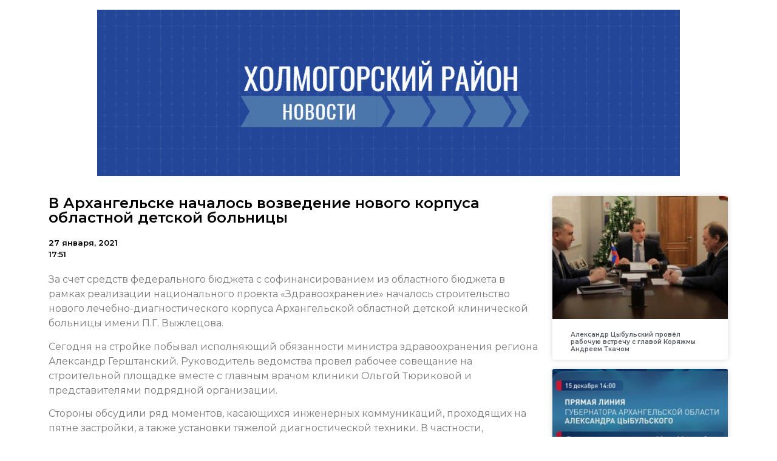

--- FILE ---
content_type: text/html; charset=UTF-8
request_url: https://kholmogory.online/2021/01/27/%D0%B2-%D0%B0%D1%80%D1%85%D0%B0%D0%BD%D0%B3%D0%B5%D0%BB%D1%8C%D1%81%D0%BA%D0%B5-%D0%BD%D0%B0%D1%87%D0%B0%D0%BB%D0%BE%D1%81%D1%8C-%D0%B2%D0%BE%D0%B7%D0%B2%D0%B5%D0%B4%D0%B5%D0%BD%D0%B8%D0%B5-%D0%BD/
body_size: 10629
content:
<!doctype html>
<html lang="ru-RU">
<head>
	<meta charset="UTF-8">
		<meta name="viewport" content="width=device-width, initial-scale=1">
	<link rel="profile" href="https://gmpg.org/xfn/11">
	<title>В Архангельске началось возведение нового корпуса областной детской больницы &#8212; Холмогорский район. Новости</title>
<meta name='robots' content='max-image-preview:large' />
<link rel="alternate" type="application/rss+xml" title="Холмогорский район. Новости &raquo; Лента" href="https://kholmogory.online/feed/" />
<link rel="alternate" type="application/rss+xml" title="Холмогорский район. Новости &raquo; Лента комментариев" href="https://kholmogory.online/comments/feed/" />
<link rel="alternate" type="application/rss+xml" title="Холмогорский район. Новости &raquo; Лента комментариев к &laquo;В Архангельске началось возведение нового корпуса областной детской больницы&raquo;" href="https://kholmogory.online/2021/01/27/%d0%b2-%d0%b0%d1%80%d1%85%d0%b0%d0%bd%d0%b3%d0%b5%d0%bb%d1%8c%d1%81%d0%ba%d0%b5-%d0%bd%d0%b0%d1%87%d0%b0%d0%bb%d0%be%d1%81%d1%8c-%d0%b2%d0%be%d0%b7%d0%b2%d0%b5%d0%b4%d0%b5%d0%bd%d0%b8%d0%b5-%d0%bd/feed/" />
<script type="text/javascript">
/* <![CDATA[ */
window._wpemojiSettings = {"baseUrl":"https:\/\/s.w.org\/images\/core\/emoji\/15.0.3\/72x72\/","ext":".png","svgUrl":"https:\/\/s.w.org\/images\/core\/emoji\/15.0.3\/svg\/","svgExt":".svg","source":{"concatemoji":"https:\/\/kholmogory.online\/wp-includes\/js\/wp-emoji-release.min.js?ver=6.6.4"}};
/*! This file is auto-generated */
!function(i,n){var o,s,e;function c(e){try{var t={supportTests:e,timestamp:(new Date).valueOf()};sessionStorage.setItem(o,JSON.stringify(t))}catch(e){}}function p(e,t,n){e.clearRect(0,0,e.canvas.width,e.canvas.height),e.fillText(t,0,0);var t=new Uint32Array(e.getImageData(0,0,e.canvas.width,e.canvas.height).data),r=(e.clearRect(0,0,e.canvas.width,e.canvas.height),e.fillText(n,0,0),new Uint32Array(e.getImageData(0,0,e.canvas.width,e.canvas.height).data));return t.every(function(e,t){return e===r[t]})}function u(e,t,n){switch(t){case"flag":return n(e,"\ud83c\udff3\ufe0f\u200d\u26a7\ufe0f","\ud83c\udff3\ufe0f\u200b\u26a7\ufe0f")?!1:!n(e,"\ud83c\uddfa\ud83c\uddf3","\ud83c\uddfa\u200b\ud83c\uddf3")&&!n(e,"\ud83c\udff4\udb40\udc67\udb40\udc62\udb40\udc65\udb40\udc6e\udb40\udc67\udb40\udc7f","\ud83c\udff4\u200b\udb40\udc67\u200b\udb40\udc62\u200b\udb40\udc65\u200b\udb40\udc6e\u200b\udb40\udc67\u200b\udb40\udc7f");case"emoji":return!n(e,"\ud83d\udc26\u200d\u2b1b","\ud83d\udc26\u200b\u2b1b")}return!1}function f(e,t,n){var r="undefined"!=typeof WorkerGlobalScope&&self instanceof WorkerGlobalScope?new OffscreenCanvas(300,150):i.createElement("canvas"),a=r.getContext("2d",{willReadFrequently:!0}),o=(a.textBaseline="top",a.font="600 32px Arial",{});return e.forEach(function(e){o[e]=t(a,e,n)}),o}function t(e){var t=i.createElement("script");t.src=e,t.defer=!0,i.head.appendChild(t)}"undefined"!=typeof Promise&&(o="wpEmojiSettingsSupports",s=["flag","emoji"],n.supports={everything:!0,everythingExceptFlag:!0},e=new Promise(function(e){i.addEventListener("DOMContentLoaded",e,{once:!0})}),new Promise(function(t){var n=function(){try{var e=JSON.parse(sessionStorage.getItem(o));if("object"==typeof e&&"number"==typeof e.timestamp&&(new Date).valueOf()<e.timestamp+604800&&"object"==typeof e.supportTests)return e.supportTests}catch(e){}return null}();if(!n){if("undefined"!=typeof Worker&&"undefined"!=typeof OffscreenCanvas&&"undefined"!=typeof URL&&URL.createObjectURL&&"undefined"!=typeof Blob)try{var e="postMessage("+f.toString()+"("+[JSON.stringify(s),u.toString(),p.toString()].join(",")+"));",r=new Blob([e],{type:"text/javascript"}),a=new Worker(URL.createObjectURL(r),{name:"wpTestEmojiSupports"});return void(a.onmessage=function(e){c(n=e.data),a.terminate(),t(n)})}catch(e){}c(n=f(s,u,p))}t(n)}).then(function(e){for(var t in e)n.supports[t]=e[t],n.supports.everything=n.supports.everything&&n.supports[t],"flag"!==t&&(n.supports.everythingExceptFlag=n.supports.everythingExceptFlag&&n.supports[t]);n.supports.everythingExceptFlag=n.supports.everythingExceptFlag&&!n.supports.flag,n.DOMReady=!1,n.readyCallback=function(){n.DOMReady=!0}}).then(function(){return e}).then(function(){var e;n.supports.everything||(n.readyCallback(),(e=n.source||{}).concatemoji?t(e.concatemoji):e.wpemoji&&e.twemoji&&(t(e.twemoji),t(e.wpemoji)))}))}((window,document),window._wpemojiSettings);
/* ]]> */
</script>
<style id='wp-emoji-styles-inline-css' type='text/css'>

	img.wp-smiley, img.emoji {
		display: inline !important;
		border: none !important;
		box-shadow: none !important;
		height: 1em !important;
		width: 1em !important;
		margin: 0 0.07em !important;
		vertical-align: -0.1em !important;
		background: none !important;
		padding: 0 !important;
	}
</style>
<link rel='stylesheet' id='wp-block-library-css' href='https://kholmogory.online/wp-includes/css/dist/block-library/style.min.css?ver=6.6.4' type='text/css' media='all' />
<style id='classic-theme-styles-inline-css' type='text/css'>
/*! This file is auto-generated */
.wp-block-button__link{color:#fff;background-color:#32373c;border-radius:9999px;box-shadow:none;text-decoration:none;padding:calc(.667em + 2px) calc(1.333em + 2px);font-size:1.125em}.wp-block-file__button{background:#32373c;color:#fff;text-decoration:none}
</style>
<style id='global-styles-inline-css' type='text/css'>
:root{--wp--preset--aspect-ratio--square: 1;--wp--preset--aspect-ratio--4-3: 4/3;--wp--preset--aspect-ratio--3-4: 3/4;--wp--preset--aspect-ratio--3-2: 3/2;--wp--preset--aspect-ratio--2-3: 2/3;--wp--preset--aspect-ratio--16-9: 16/9;--wp--preset--aspect-ratio--9-16: 9/16;--wp--preset--color--black: #000000;--wp--preset--color--cyan-bluish-gray: #abb8c3;--wp--preset--color--white: #ffffff;--wp--preset--color--pale-pink: #f78da7;--wp--preset--color--vivid-red: #cf2e2e;--wp--preset--color--luminous-vivid-orange: #ff6900;--wp--preset--color--luminous-vivid-amber: #fcb900;--wp--preset--color--light-green-cyan: #7bdcb5;--wp--preset--color--vivid-green-cyan: #00d084;--wp--preset--color--pale-cyan-blue: #8ed1fc;--wp--preset--color--vivid-cyan-blue: #0693e3;--wp--preset--color--vivid-purple: #9b51e0;--wp--preset--gradient--vivid-cyan-blue-to-vivid-purple: linear-gradient(135deg,rgba(6,147,227,1) 0%,rgb(155,81,224) 100%);--wp--preset--gradient--light-green-cyan-to-vivid-green-cyan: linear-gradient(135deg,rgb(122,220,180) 0%,rgb(0,208,130) 100%);--wp--preset--gradient--luminous-vivid-amber-to-luminous-vivid-orange: linear-gradient(135deg,rgba(252,185,0,1) 0%,rgba(255,105,0,1) 100%);--wp--preset--gradient--luminous-vivid-orange-to-vivid-red: linear-gradient(135deg,rgba(255,105,0,1) 0%,rgb(207,46,46) 100%);--wp--preset--gradient--very-light-gray-to-cyan-bluish-gray: linear-gradient(135deg,rgb(238,238,238) 0%,rgb(169,184,195) 100%);--wp--preset--gradient--cool-to-warm-spectrum: linear-gradient(135deg,rgb(74,234,220) 0%,rgb(151,120,209) 20%,rgb(207,42,186) 40%,rgb(238,44,130) 60%,rgb(251,105,98) 80%,rgb(254,248,76) 100%);--wp--preset--gradient--blush-light-purple: linear-gradient(135deg,rgb(255,206,236) 0%,rgb(152,150,240) 100%);--wp--preset--gradient--blush-bordeaux: linear-gradient(135deg,rgb(254,205,165) 0%,rgb(254,45,45) 50%,rgb(107,0,62) 100%);--wp--preset--gradient--luminous-dusk: linear-gradient(135deg,rgb(255,203,112) 0%,rgb(199,81,192) 50%,rgb(65,88,208) 100%);--wp--preset--gradient--pale-ocean: linear-gradient(135deg,rgb(255,245,203) 0%,rgb(182,227,212) 50%,rgb(51,167,181) 100%);--wp--preset--gradient--electric-grass: linear-gradient(135deg,rgb(202,248,128) 0%,rgb(113,206,126) 100%);--wp--preset--gradient--midnight: linear-gradient(135deg,rgb(2,3,129) 0%,rgb(40,116,252) 100%);--wp--preset--font-size--small: 13px;--wp--preset--font-size--medium: 20px;--wp--preset--font-size--large: 36px;--wp--preset--font-size--x-large: 42px;--wp--preset--spacing--20: 0.44rem;--wp--preset--spacing--30: 0.67rem;--wp--preset--spacing--40: 1rem;--wp--preset--spacing--50: 1.5rem;--wp--preset--spacing--60: 2.25rem;--wp--preset--spacing--70: 3.38rem;--wp--preset--spacing--80: 5.06rem;--wp--preset--shadow--natural: 6px 6px 9px rgba(0, 0, 0, 0.2);--wp--preset--shadow--deep: 12px 12px 50px rgba(0, 0, 0, 0.4);--wp--preset--shadow--sharp: 6px 6px 0px rgba(0, 0, 0, 0.2);--wp--preset--shadow--outlined: 6px 6px 0px -3px rgba(255, 255, 255, 1), 6px 6px rgba(0, 0, 0, 1);--wp--preset--shadow--crisp: 6px 6px 0px rgba(0, 0, 0, 1);}:where(.is-layout-flex){gap: 0.5em;}:where(.is-layout-grid){gap: 0.5em;}body .is-layout-flex{display: flex;}.is-layout-flex{flex-wrap: wrap;align-items: center;}.is-layout-flex > :is(*, div){margin: 0;}body .is-layout-grid{display: grid;}.is-layout-grid > :is(*, div){margin: 0;}:where(.wp-block-columns.is-layout-flex){gap: 2em;}:where(.wp-block-columns.is-layout-grid){gap: 2em;}:where(.wp-block-post-template.is-layout-flex){gap: 1.25em;}:where(.wp-block-post-template.is-layout-grid){gap: 1.25em;}.has-black-color{color: var(--wp--preset--color--black) !important;}.has-cyan-bluish-gray-color{color: var(--wp--preset--color--cyan-bluish-gray) !important;}.has-white-color{color: var(--wp--preset--color--white) !important;}.has-pale-pink-color{color: var(--wp--preset--color--pale-pink) !important;}.has-vivid-red-color{color: var(--wp--preset--color--vivid-red) !important;}.has-luminous-vivid-orange-color{color: var(--wp--preset--color--luminous-vivid-orange) !important;}.has-luminous-vivid-amber-color{color: var(--wp--preset--color--luminous-vivid-amber) !important;}.has-light-green-cyan-color{color: var(--wp--preset--color--light-green-cyan) !important;}.has-vivid-green-cyan-color{color: var(--wp--preset--color--vivid-green-cyan) !important;}.has-pale-cyan-blue-color{color: var(--wp--preset--color--pale-cyan-blue) !important;}.has-vivid-cyan-blue-color{color: var(--wp--preset--color--vivid-cyan-blue) !important;}.has-vivid-purple-color{color: var(--wp--preset--color--vivid-purple) !important;}.has-black-background-color{background-color: var(--wp--preset--color--black) !important;}.has-cyan-bluish-gray-background-color{background-color: var(--wp--preset--color--cyan-bluish-gray) !important;}.has-white-background-color{background-color: var(--wp--preset--color--white) !important;}.has-pale-pink-background-color{background-color: var(--wp--preset--color--pale-pink) !important;}.has-vivid-red-background-color{background-color: var(--wp--preset--color--vivid-red) !important;}.has-luminous-vivid-orange-background-color{background-color: var(--wp--preset--color--luminous-vivid-orange) !important;}.has-luminous-vivid-amber-background-color{background-color: var(--wp--preset--color--luminous-vivid-amber) !important;}.has-light-green-cyan-background-color{background-color: var(--wp--preset--color--light-green-cyan) !important;}.has-vivid-green-cyan-background-color{background-color: var(--wp--preset--color--vivid-green-cyan) !important;}.has-pale-cyan-blue-background-color{background-color: var(--wp--preset--color--pale-cyan-blue) !important;}.has-vivid-cyan-blue-background-color{background-color: var(--wp--preset--color--vivid-cyan-blue) !important;}.has-vivid-purple-background-color{background-color: var(--wp--preset--color--vivid-purple) !important;}.has-black-border-color{border-color: var(--wp--preset--color--black) !important;}.has-cyan-bluish-gray-border-color{border-color: var(--wp--preset--color--cyan-bluish-gray) !important;}.has-white-border-color{border-color: var(--wp--preset--color--white) !important;}.has-pale-pink-border-color{border-color: var(--wp--preset--color--pale-pink) !important;}.has-vivid-red-border-color{border-color: var(--wp--preset--color--vivid-red) !important;}.has-luminous-vivid-orange-border-color{border-color: var(--wp--preset--color--luminous-vivid-orange) !important;}.has-luminous-vivid-amber-border-color{border-color: var(--wp--preset--color--luminous-vivid-amber) !important;}.has-light-green-cyan-border-color{border-color: var(--wp--preset--color--light-green-cyan) !important;}.has-vivid-green-cyan-border-color{border-color: var(--wp--preset--color--vivid-green-cyan) !important;}.has-pale-cyan-blue-border-color{border-color: var(--wp--preset--color--pale-cyan-blue) !important;}.has-vivid-cyan-blue-border-color{border-color: var(--wp--preset--color--vivid-cyan-blue) !important;}.has-vivid-purple-border-color{border-color: var(--wp--preset--color--vivid-purple) !important;}.has-vivid-cyan-blue-to-vivid-purple-gradient-background{background: var(--wp--preset--gradient--vivid-cyan-blue-to-vivid-purple) !important;}.has-light-green-cyan-to-vivid-green-cyan-gradient-background{background: var(--wp--preset--gradient--light-green-cyan-to-vivid-green-cyan) !important;}.has-luminous-vivid-amber-to-luminous-vivid-orange-gradient-background{background: var(--wp--preset--gradient--luminous-vivid-amber-to-luminous-vivid-orange) !important;}.has-luminous-vivid-orange-to-vivid-red-gradient-background{background: var(--wp--preset--gradient--luminous-vivid-orange-to-vivid-red) !important;}.has-very-light-gray-to-cyan-bluish-gray-gradient-background{background: var(--wp--preset--gradient--very-light-gray-to-cyan-bluish-gray) !important;}.has-cool-to-warm-spectrum-gradient-background{background: var(--wp--preset--gradient--cool-to-warm-spectrum) !important;}.has-blush-light-purple-gradient-background{background: var(--wp--preset--gradient--blush-light-purple) !important;}.has-blush-bordeaux-gradient-background{background: var(--wp--preset--gradient--blush-bordeaux) !important;}.has-luminous-dusk-gradient-background{background: var(--wp--preset--gradient--luminous-dusk) !important;}.has-pale-ocean-gradient-background{background: var(--wp--preset--gradient--pale-ocean) !important;}.has-electric-grass-gradient-background{background: var(--wp--preset--gradient--electric-grass) !important;}.has-midnight-gradient-background{background: var(--wp--preset--gradient--midnight) !important;}.has-small-font-size{font-size: var(--wp--preset--font-size--small) !important;}.has-medium-font-size{font-size: var(--wp--preset--font-size--medium) !important;}.has-large-font-size{font-size: var(--wp--preset--font-size--large) !important;}.has-x-large-font-size{font-size: var(--wp--preset--font-size--x-large) !important;}
:where(.wp-block-post-template.is-layout-flex){gap: 1.25em;}:where(.wp-block-post-template.is-layout-grid){gap: 1.25em;}
:where(.wp-block-columns.is-layout-flex){gap: 2em;}:where(.wp-block-columns.is-layout-grid){gap: 2em;}
:root :where(.wp-block-pullquote){font-size: 1.5em;line-height: 1.6;}
</style>
<link rel='stylesheet' id='hello-elementor-css' href='https://kholmogory.online/wp-content/themes/hello-elementor/style.min.css?ver=2.5.0' type='text/css' media='all' />
<link rel='stylesheet' id='hello-elementor-theme-style-css' href='https://kholmogory.online/wp-content/themes/hello-elementor/theme.min.css?ver=2.5.0' type='text/css' media='all' />
<link rel='stylesheet' id='elementor-icons-css' href='https://kholmogory.online/wp-content/plugins/elementor/assets/lib/eicons/css/elementor-icons.min.css?ver=5.15.0' type='text/css' media='all' />
<link rel='stylesheet' id='elementor-frontend-legacy-css' href='https://kholmogory.online/wp-content/plugins/elementor/assets/css/frontend-legacy.min.css?ver=3.6.6' type='text/css' media='all' />
<link rel='stylesheet' id='elementor-frontend-css' href='https://kholmogory.online/wp-content/plugins/elementor/assets/css/frontend.min.css?ver=3.6.6' type='text/css' media='all' />
<link rel='stylesheet' id='elementor-post-3-css' href='https://kholmogory.online/wp-content/uploads/sites/19/elementor/css/post-3.css?ver=1655740444' type='text/css' media='all' />
<link rel='stylesheet' id='elementor-pro-css' href='https://kholmogory.online/wp-content/plugins/elementor-pro/assets/css/frontend.min.css?ver=3.0.10' type='text/css' media='all' />
<link rel='stylesheet' id='elementor-global-css' href='https://kholmogory.online/wp-content/uploads/sites/19/elementor/css/global.css?ver=1655740444' type='text/css' media='all' />
<link rel='stylesheet' id='elementor-post-70208-css' href='https://kholmogory.online/wp-content/uploads/sites/19/elementor/css/post-70208.css?ver=1655740950' type='text/css' media='all' />
<link rel='stylesheet' id='google-fonts-1-css' href='https://fonts.googleapis.com/css?family=Roboto%3A100%2C100italic%2C200%2C200italic%2C300%2C300italic%2C400%2C400italic%2C500%2C500italic%2C600%2C600italic%2C700%2C700italic%2C800%2C800italic%2C900%2C900italic%7CRoboto+Slab%3A100%2C100italic%2C200%2C200italic%2C300%2C300italic%2C400%2C400italic%2C500%2C500italic%2C600%2C600italic%2C700%2C700italic%2C800%2C800italic%2C900%2C900italic%7CMontserrat%3A100%2C100italic%2C200%2C200italic%2C300%2C300italic%2C400%2C400italic%2C500%2C500italic%2C600%2C600italic%2C700%2C700italic%2C800%2C800italic%2C900%2C900italic&#038;display=auto&#038;subset=cyrillic&#038;ver=6.6.4' type='text/css' media='all' />
<link rel="https://api.w.org/" href="https://kholmogory.online/wp-json/" /><link rel="alternate" title="JSON" type="application/json" href="https://kholmogory.online/wp-json/wp/v2/posts/1452" /><link rel="EditURI" type="application/rsd+xml" title="RSD" href="https://kholmogory.online/xmlrpc.php?rsd" />
<meta name="generator" content="WordPress 6.6.4" />
<link rel="canonical" href="https://kholmogory.online/2021/01/27/%d0%b2-%d0%b0%d1%80%d1%85%d0%b0%d0%bd%d0%b3%d0%b5%d0%bb%d1%8c%d1%81%d0%ba%d0%b5-%d0%bd%d0%b0%d1%87%d0%b0%d0%bb%d0%be%d1%81%d1%8c-%d0%b2%d0%be%d0%b7%d0%b2%d0%b5%d0%b4%d0%b5%d0%bd%d0%b8%d0%b5-%d0%bd/" />
<link rel='shortlink' href='https://kholmogory.online/?p=1452' />
<link rel="alternate" title="oEmbed (JSON)" type="application/json+oembed" href="https://kholmogory.online/wp-json/oembed/1.0/embed?url=https%3A%2F%2Fkholmogory.online%2F2021%2F01%2F27%2F%25d0%25b2-%25d0%25b0%25d1%2580%25d1%2585%25d0%25b0%25d0%25bd%25d0%25b3%25d0%25b5%25d0%25bb%25d1%258c%25d1%2581%25d0%25ba%25d0%25b5-%25d0%25bd%25d0%25b0%25d1%2587%25d0%25b0%25d0%25bb%25d0%25be%25d1%2581%25d1%258c-%25d0%25b2%25d0%25be%25d0%25b7%25d0%25b2%25d0%25b5%25d0%25b4%25d0%25b5%25d0%25bd%25d0%25b8%25d0%25b5-%25d0%25bd%2F" />
<link rel="alternate" title="oEmbed (XML)" type="text/xml+oembed" href="https://kholmogory.online/wp-json/oembed/1.0/embed?url=https%3A%2F%2Fkholmogory.online%2F2021%2F01%2F27%2F%25d0%25b2-%25d0%25b0%25d1%2580%25d1%2585%25d0%25b0%25d0%25bd%25d0%25b3%25d0%25b5%25d0%25bb%25d1%258c%25d1%2581%25d0%25ba%25d0%25b5-%25d0%25bd%25d0%25b0%25d1%2587%25d0%25b0%25d0%25bb%25d0%25be%25d1%2581%25d1%258c-%25d0%25b2%25d0%25be%25d0%25b7%25d0%25b2%25d0%25b5%25d0%25b4%25d0%25b5%25d0%25bd%25d0%25b8%25d0%25b5-%25d0%25bd%2F&#038;format=xml" />
		
<link rel="icon" href="https://kholmogory.online/wp-content/uploads/sites/19/2021/10/cropped-Screenshot_1-32x32.jpg" sizes="32x32" />
<link rel="icon" href="https://kholmogory.online/wp-content/uploads/sites/19/2021/10/cropped-Screenshot_1-192x192.jpg" sizes="192x192" />
<link rel="apple-touch-icon" href="https://kholmogory.online/wp-content/uploads/sites/19/2021/10/cropped-Screenshot_1-180x180.jpg" />
<meta name="msapplication-TileImage" content="https://kholmogory.online/wp-content/uploads/sites/19/2021/10/cropped-Screenshot_1-270x270.jpg" />
</head>
<body data-rsssl=1 class="post-template-default single single-post postid-1452 single-format-standard wp-custom-logo elementor-default elementor-kit-3 elementor-page-70208">

<a class="skip-link screen-reader-text" href="#content">
	Перейти к содержимому</a>

<header id="site-header" class="site-header" role="banner">

	<div class="site-branding">
		<a href="https://kholmogory.online/" class="custom-logo-link" rel="home"><img width="1190" height="340" src="https://kholmogory.online/wp-content/uploads/sites/19/2021/09/cropped-Халмогорский-район.png" class="custom-logo" alt="Холмогорский район. Новости" decoding="async" fetchpriority="high" srcset="https://kholmogory.online/wp-content/uploads/sites/19/2021/09/cropped-Халмогорский-район.png 1190w, https://kholmogory.online/wp-content/uploads/sites/19/2021/09/cropped-Халмогорский-район-300x86.png 300w, https://kholmogory.online/wp-content/uploads/sites/19/2021/09/cropped-Халмогорский-район-1024x293.png 1024w, https://kholmogory.online/wp-content/uploads/sites/19/2021/09/cropped-Халмогорский-район-768x219.png 768w" sizes="(max-width: 1190px) 100vw, 1190px" /></a>	</div>

	</header>
		<div data-elementor-type="single-post" data-elementor-id="70208" class="elementor elementor-70208 elementor-location-single post-1452 post type-post status-publish format-standard hentry category-4">
		<div class="elementor-section-wrap">
					<section class="elementor-section elementor-top-section elementor-element elementor-element-7836386d elementor-section-boxed elementor-section-height-default elementor-section-height-default" data-id="7836386d" data-element_type="section">
						<div class="elementor-container elementor-column-gap-default">
							<div class="elementor-row">
					<div class="elementor-column elementor-col-50 elementor-top-column elementor-element elementor-element-3a37b945" data-id="3a37b945" data-element_type="column">
			<div class="elementor-column-wrap elementor-element-populated">
							<div class="elementor-widget-wrap">
						<div class="elementor-element elementor-element-4c32a3c5 elementor-invisible elementor-widget elementor-widget-theme-post-title elementor-page-title elementor-widget-heading" data-id="4c32a3c5" data-element_type="widget" data-settings="{&quot;_animation&quot;:&quot;fadeInLeft&quot;}" data-widget_type="theme-post-title.default">
				<div class="elementor-widget-container">
			<h1 class="elementor-heading-title elementor-size-default">В Архангельске началось возведение нового корпуса областной детской больницы</h1>		</div>
				</div>
				<div class="elementor-element elementor-element-60757b31 elementor-widget elementor-widget-post-info" data-id="60757b31" data-element_type="widget" data-widget_type="post-info.default">
				<div class="elementor-widget-container">
					<ul class="elementor-icon-list-items elementor-post-info">
					<li class="elementor-icon-list-item elementor-repeater-item-d5d40db" itemprop="datePublished">
						<a href="https://kholmogory.online/2021/01/27/">
														<span class="elementor-icon-list-text elementor-post-info__item elementor-post-info__item--type-date">
										27 января, 2021					</span>
									</a>
				</li>
				<li class="elementor-icon-list-item elementor-repeater-item-4e5732d">
													<span class="elementor-icon-list-text elementor-post-info__item elementor-post-info__item--type-time">
										17:51					</span>
								</li>
				</ul>
				</div>
				</div>
				<div class="elementor-element elementor-element-18af7385 elementor-invisible elementor-widget elementor-widget-theme-post-content" data-id="18af7385" data-element_type="widget" data-settings="{&quot;_animation&quot;:&quot;fadeInUp&quot;}" data-widget_type="theme-post-content.default">
				<div class="elementor-widget-container">
			<p>За счет средств федерального бюджета с софинансированием из областного бюджета в рамках реализации национального проекта «Здравоохранение» началось строительство нового лечебно-диагностического корпуса Архангельской областной детской клинической больницы имени П.Г. Выжлецова. </p>
<p>Сегодня на стройке побывал исполняющий обязанности министра здравоохранения региона Александр Герштанский. Руководитель ведомства провел рабочее совещание на строительной площадке вместе с главным врачом клиники Ольгой Тюриковой и представителями подрядной организации.</p>
<p>Стороны обсудили ряд моментов, касающихся инженерных коммуникаций, проходящих на пятне застройки, а также установки тяжелой диагностической техники. В частности, современный магнитно-резонансный томограф, который приобретается для нового подразделения, в обычный дверной проем не пройдет, поэтому для его установки и монтажа предусматриваются особые технологические решения, позволяющие без нарушения стен и перегородок провести необходимые работы.</p>
<p>Александр Герштанский подчеркнул, что на каждом этапе проекта министерство здравоохранения, администрация больницы и строительная организация должны работать сообща, чтобы новый корпус был введен в строй в соответствии с запланированными сроками.</p>
<p>— Строительство нового корпуса стало возможным благодаря кропотливой и длительной работе регионального правительства, поддержке федерального ведомства с выделением финансирования,&nbsp;– сказал Александр Герштанский.&nbsp;–&nbsp;На проект выделено порядка 3,3 миллиарда рублей, около 1,8 миллиарда из них пойдут на приобретение высокотехнологичного медицинского оборудования. Нужно приложить максимум усилий, чтобы уже в конце 2022 года мы могли торжественно ввести новый корпус в строй.</p>
<p>Напомним, что решение о выделении финансирования для модернизации Архангельской областной детской клинической больницы было принято в конце 2018 года. В 2019 году разрабатывался и согласовывался проект строительства лечебно-диагностического корпуса, в 2020-м были проведены необходимые аукционы&nbsp;– и подрядчик приступил к подготовке земельного участка: на территории были снесены все старые строения, гаражи, котельная, хозяйственные постройки, а также забита первая пробная свая.</p>
<p>По проекту в новом четырехэтажном корпусе разместятся несколько подразделений: операционный блок, отделение онкогематологии, отделение реанимации и интенсивной терапии, многопрофильный педиатрический стационар, включающий педиатрическое, неврологическое, ревматологическое и реабилитационное отделения, отделение лучевой диагностики, отделение физиотерапии и восстановительного лечения, централизованное стерилизационное отделение.</p>
<p>С двумя корпусами здание будет соединено надземным и подземным переходами.</p>
<p class="fe-item-doc-author">Министерство здравоохранения Архангельской области</p>
		</div>
				</div>
						</div>
					</div>
		</div>
				<div class="elementor-column elementor-col-50 elementor-top-column elementor-element elementor-element-105f2e42" data-id="105f2e42" data-element_type="column">
			<div class="elementor-column-wrap elementor-element-populated">
							<div class="elementor-widget-wrap">
						<div class="elementor-element elementor-element-7b51e00e elementor-grid-1 elementor-grid-tablet-2 elementor-grid-mobile-1 elementor-posts--thumbnail-top elementor-card-shadow-yes elementor-posts__hover-gradient elementor-widget elementor-widget-posts" data-id="7b51e00e" data-element_type="widget" data-settings="{&quot;cards_row_gap&quot;:{&quot;unit&quot;:&quot;px&quot;,&quot;size&quot;:15,&quot;sizes&quot;:[]},&quot;cards_columns&quot;:&quot;1&quot;,&quot;cards_columns_tablet&quot;:&quot;2&quot;,&quot;cards_columns_mobile&quot;:&quot;1&quot;}" data-widget_type="posts.cards">
				<div class="elementor-widget-container">
					<div class="elementor-posts-container elementor-posts elementor-posts--skin-cards elementor-grid">
				<article class="elementor-post elementor-grid-item post-74521 post type-post status-publish format-standard has-post-thumbnail hentry category-458 category-5 tag-11 tag-214 tag-293">
			<div class="elementor-post__card">
				<a class="elementor-post__thumbnail__link" href="https://kholmogory.online/2025/12/12/%d0%b0%d0%bb%d0%b5%d0%ba%d1%81%d0%b0%d0%bd%d0%b4%d1%80-%d1%86%d1%8b%d0%b1%d1%83%d0%bb%d1%8c%d1%81%d0%ba%d0%b8%d0%b9-%d0%bf%d1%80%d0%be%d0%b2%d1%91%d0%bb-%d1%80%d0%b0%d0%b1%d0%be%d1%87%d1%83%d1%8e/" >
			<div class="elementor-post__thumbnail"><img width="300" height="180" src="https://kholmogory.online/wp-content/uploads/sites/19/2025/12/693ad993cacc1-300x180.jpg" class="attachment-medium size-medium" alt="" decoding="async" srcset="https://kholmogory.online/wp-content/uploads/sites/19/2025/12/693ad993cacc1-300x180.jpg 300w, https://kholmogory.online/wp-content/uploads/sites/19/2025/12/693ad993cacc1-1024x615.jpg 1024w, https://kholmogory.online/wp-content/uploads/sites/19/2025/12/693ad993cacc1-768x461.jpg 768w, https://kholmogory.online/wp-content/uploads/sites/19/2025/12/693ad993cacc1-1536x923.jpg 1536w, https://kholmogory.online/wp-content/uploads/sites/19/2025/12/693ad993cacc1-2048x1231.jpg 2048w" sizes="(max-width: 300px) 100vw, 300px" /></div>
		</a>
				<div class="elementor-post__text">
				<h3 class="elementor-post__title">
			<a href="https://kholmogory.online/2025/12/12/%d0%b0%d0%bb%d0%b5%d0%ba%d1%81%d0%b0%d0%bd%d0%b4%d1%80-%d1%86%d1%8b%d0%b1%d1%83%d0%bb%d1%8c%d1%81%d0%ba%d0%b8%d0%b9-%d0%bf%d1%80%d0%be%d0%b2%d1%91%d0%bb-%d1%80%d0%b0%d0%b1%d0%be%d1%87%d1%83%d1%8e/" >
				Александр Цыбульский провёл рабочую встречу с главой Коряжмы Андреем Ткачом			</a>
		</h3>
				</div>
					</div>
		</article>
				<article class="elementor-post elementor-grid-item post-74519 post type-post status-publish format-standard has-post-thumbnail hentry category-458 tag-11 tag-214">
			<div class="elementor-post__card">
				<a class="elementor-post__thumbnail__link" href="https://kholmogory.online/2025/12/12/%d0%b3%d1%83%d0%b1%d0%b5%d1%80%d0%bd%d0%b0%d1%82%d0%be%d1%80-%d0%b0%d1%80%d1%85%d0%b0%d0%bd%d0%b3%d0%b5%d0%bb%d1%8c%d1%81%d0%ba%d0%be%d0%b9-%d0%be%d0%b1%d0%bb%d0%b0%d1%81%d1%82%d0%b8-%d0%b0%d0%bb-11/" >
			<div class="elementor-post__thumbnail"><img width="300" height="225" src="https://kholmogory.online/wp-content/uploads/sites/19/2025/12/693ace7400dc9_1102x826-300x225.jpg" class="attachment-medium size-medium" alt="" decoding="async" srcset="https://kholmogory.online/wp-content/uploads/sites/19/2025/12/693ace7400dc9_1102x826-300x225.jpg 300w, https://kholmogory.online/wp-content/uploads/sites/19/2025/12/693ace7400dc9_1102x826-1024x768.jpg 1024w, https://kholmogory.online/wp-content/uploads/sites/19/2025/12/693ace7400dc9_1102x826-768x576.jpg 768w, https://kholmogory.online/wp-content/uploads/sites/19/2025/12/693ace7400dc9_1102x826.jpg 1102w" sizes="(max-width: 300px) 100vw, 300px" /></div>
		</a>
				<div class="elementor-post__text">
				<h3 class="elementor-post__title">
			<a href="https://kholmogory.online/2025/12/12/%d0%b3%d1%83%d0%b1%d0%b5%d1%80%d0%bd%d0%b0%d1%82%d0%be%d1%80-%d0%b0%d1%80%d1%85%d0%b0%d0%bd%d0%b3%d0%b5%d0%bb%d1%8c%d1%81%d0%ba%d0%be%d0%b9-%d0%be%d0%b1%d0%bb%d0%b0%d1%81%d1%82%d0%b8-%d0%b0%d0%bb-11/" >
				Губернатор Архангельской области Александр Цыбульский проведёт прямую линию с ответами на вопросы северян			</a>
		</h3>
				</div>
					</div>
		</article>
				<article class="elementor-post elementor-grid-item post-74516 post type-post status-publish format-standard has-post-thumbnail hentry category-484 category-212 tag-263 tag-17 tag-534 tag-193">
			<div class="elementor-post__card">
				<a class="elementor-post__thumbnail__link" href="https://kholmogory.online/2025/12/11/%d0%b2-%d0%bf%d1%80%d0%b8%d0%bc%d0%be%d1%80%d1%81%d0%ba%d0%be%d0%bc-%d0%b8-%d0%ba%d0%b0%d1%80%d0%b3%d0%be%d0%bf%d0%be%d0%bb%d1%8c%d1%81%d0%ba%d0%be%d0%bc-%d0%be%d0%ba%d1%80%d1%83%d0%b3%d0%b0/" >
			<div class="elementor-post__thumbnail"><img width="300" height="180" src="https://kholmogory.online/wp-content/uploads/sites/19/2025/12/dowпаnload-300x180.jpg" class="attachment-medium size-medium" alt="" decoding="async" srcset="https://kholmogory.online/wp-content/uploads/sites/19/2025/12/dowпаnload-300x180.jpg 300w, https://kholmogory.online/wp-content/uploads/sites/19/2025/12/dowпаnload-1024x615.jpg 1024w, https://kholmogory.online/wp-content/uploads/sites/19/2025/12/dowпаnload-768x461.jpg 768w, https://kholmogory.online/wp-content/uploads/sites/19/2025/12/dowпаnload-1536x923.jpg 1536w, https://kholmogory.online/wp-content/uploads/sites/19/2025/12/dowпаnload-2048x1231.jpg 2048w" sizes="(max-width: 300px) 100vw, 300px" /></div>
		</a>
				<div class="elementor-post__text">
				<h3 class="elementor-post__title">
			<a href="https://kholmogory.online/2025/12/11/%d0%b2-%d0%bf%d1%80%d0%b8%d0%bc%d0%be%d1%80%d1%81%d0%ba%d0%be%d0%bc-%d0%b8-%d0%ba%d0%b0%d1%80%d0%b3%d0%be%d0%bf%d0%be%d0%bb%d1%8c%d1%81%d0%ba%d0%be%d0%bc-%d0%be%d0%ba%d1%80%d1%83%d0%b3%d0%b0/" >
				В Приморском и Каргопольском округах обновили мосты			</a>
		</h3>
				</div>
					</div>
		</article>
				<article class="elementor-post elementor-grid-item post-74514 post type-post status-publish format-standard has-post-thumbnail hentry category-458 category-208 tag-11 tag-263 tag-214 tag-15">
			<div class="elementor-post__card">
				<a class="elementor-post__thumbnail__link" href="https://kholmogory.online/2025/12/11/%d0%b0%d1%80%d1%85%d0%b0%d0%bd%d0%b3%d0%b5%d0%bb%d1%8c%d1%81%d0%ba%d0%b0%d1%8f-%d0%be%d0%b1%d0%bb%d0%b0%d1%81%d1%82%d1%8c-%d0%be%d1%82%d0%bc%d0%b5%d1%82%d0%b8%d0%bb%d0%b0-%d0%b4%d0%b5%d0%bd%d1%8c/" >
			<div class="elementor-post__thumbnail"><img width="300" height="225" src="https://kholmogory.online/wp-content/uploads/sites/19/2025/12/69391dd9c6943_1102x826-300x225.jpg" class="attachment-medium size-medium" alt="" decoding="async" loading="lazy" srcset="https://kholmogory.online/wp-content/uploads/sites/19/2025/12/69391dd9c6943_1102x826-300x225.jpg 300w, https://kholmogory.online/wp-content/uploads/sites/19/2025/12/69391dd9c6943_1102x826-1024x768.jpg 1024w, https://kholmogory.online/wp-content/uploads/sites/19/2025/12/69391dd9c6943_1102x826-768x576.jpg 768w, https://kholmogory.online/wp-content/uploads/sites/19/2025/12/69391dd9c6943_1102x826.jpg 1102w" sizes="(max-width: 300px) 100vw, 300px" /></div>
		</a>
				<div class="elementor-post__text">
				<h3 class="elementor-post__title">
			<a href="https://kholmogory.online/2025/12/11/%d0%b0%d1%80%d1%85%d0%b0%d0%bd%d0%b3%d0%b5%d0%bb%d1%8c%d1%81%d0%ba%d0%b0%d1%8f-%d0%be%d0%b1%d0%bb%d0%b0%d1%81%d1%82%d1%8c-%d0%be%d1%82%d0%bc%d0%b5%d1%82%d0%b8%d0%bb%d0%b0-%d0%b4%d0%b5%d0%bd%d1%8c/" >
				Архангельская область отметила День Героев Отечества акцией «Спасибо героям»			</a>
		</h3>
				</div>
					</div>
		</article>
				<article class="elementor-post elementor-grid-item post-74512 post type-post status-publish format-standard has-post-thumbnail hentry category-523 tag-263">
			<div class="elementor-post__card">
				<a class="elementor-post__thumbnail__link" href="https://kholmogory.online/2025/12/10/%d0%bf%d0%be%d1%81%d0%bb%d0%b5-%d0%ba%d0%b0%d0%bf%d0%b8%d1%82%d0%b0%d0%bb%d1%8c%d0%bd%d0%be%d0%b9-%d1%80%d0%b5%d0%ba%d0%be%d0%bd%d1%81%d1%82%d1%80%d1%83%d0%ba%d1%86%d0%b8%d0%b8-%d0%b2-%d0%b0%d1%80/" >
			<div class="elementor-post__thumbnail"><img width="300" height="225" src="https://kholmogory.online/wp-content/uploads/sites/19/2025/12/6937f58de208e-300x225.jpg" class="attachment-medium size-medium" alt="" decoding="async" loading="lazy" srcset="https://kholmogory.online/wp-content/uploads/sites/19/2025/12/6937f58de208e-300x225.jpg 300w, https://kholmogory.online/wp-content/uploads/sites/19/2025/12/6937f58de208e-1024x768.jpg 1024w, https://kholmogory.online/wp-content/uploads/sites/19/2025/12/6937f58de208e-768x576.jpg 768w, https://kholmogory.online/wp-content/uploads/sites/19/2025/12/6937f58de208e-1536x1152.jpg 1536w, https://kholmogory.online/wp-content/uploads/sites/19/2025/12/6937f58de208e.jpg 1688w" sizes="(max-width: 300px) 100vw, 300px" /></div>
		</a>
				<div class="elementor-post__text">
				<h3 class="elementor-post__title">
			<a href="https://kholmogory.online/2025/12/10/%d0%bf%d0%be%d1%81%d0%bb%d0%b5-%d0%ba%d0%b0%d0%bf%d0%b8%d1%82%d0%b0%d0%bb%d1%8c%d0%bd%d0%be%d0%b9-%d1%80%d0%b5%d0%ba%d0%be%d0%bd%d1%81%d1%82%d1%80%d1%83%d0%ba%d1%86%d0%b8%d0%b8-%d0%b2-%d0%b0%d1%80/" >
				После капитальной реконструкции в Архангельской области вновь открыты два моста			</a>
		</h3>
				</div>
					</div>
		</article>
				<article class="elementor-post elementor-grid-item post-74510 post type-post status-publish format-standard has-post-thumbnail hentry category-523 category-458 tag-11 tag-214">
			<div class="elementor-post__card">
				<a class="elementor-post__thumbnail__link" href="https://kholmogory.online/2025/12/10/%d0%b2-%d0%b0%d1%80%d1%85%d0%b0%d0%bd%d0%b3%d0%b5%d0%bb%d1%8c%d1%81%d0%ba%d0%be%d0%b9-%d0%be%d0%b1%d0%bb%d0%b0%d1%81%d1%82%d0%b8-%d0%bd%d0%b0%d1%87%d0%bd%d1%91%d1%82-%d1%80%d0%b0%d0%b1%d0%be%d1%82/" >
			<div class="elementor-post__thumbnail"><img width="300" height="180" src="https://kholmogory.online/wp-content/uploads/sites/19/2025/12/69380f42b8e8b-300x180.jpeg" class="attachment-medium size-medium" alt="" decoding="async" loading="lazy" srcset="https://kholmogory.online/wp-content/uploads/sites/19/2025/12/69380f42b8e8b-300x180.jpeg 300w, https://kholmogory.online/wp-content/uploads/sites/19/2025/12/69380f42b8e8b-1024x615.jpeg 1024w, https://kholmogory.online/wp-content/uploads/sites/19/2025/12/69380f42b8e8b-768x461.jpeg 768w, https://kholmogory.online/wp-content/uploads/sites/19/2025/12/69380f42b8e8b-1536x923.jpeg 1536w, https://kholmogory.online/wp-content/uploads/sites/19/2025/12/69380f42b8e8b-2048x1231.jpeg 2048w" sizes="(max-width: 300px) 100vw, 300px" /></div>
		</a>
				<div class="elementor-post__text">
				<h3 class="elementor-post__title">
			<a href="https://kholmogory.online/2025/12/10/%d0%b2-%d0%b0%d1%80%d1%85%d0%b0%d0%bd%d0%b3%d0%b5%d0%bb%d1%8c%d1%81%d0%ba%d0%be%d0%b9-%d0%be%d0%b1%d0%bb%d0%b0%d1%81%d1%82%d0%b8-%d0%bd%d0%b0%d1%87%d0%bd%d1%91%d1%82-%d1%80%d0%b0%d0%b1%d0%be%d1%82/" >
				В Архангельской области начнёт работу представительство ООН по вопросам экосистем			</a>
		</h3>
				</div>
					</div>
		</article>
				</div>
				</div>
				</div>
						</div>
					</div>
		</div>
								</div>
					</div>
		</section>
				</div>
		</div>
		<footer id="site-footer" class="site-footer" role="contentinfo">
	</footer>

<link rel='stylesheet' id='e-animations-css' href='https://kholmogory.online/wp-content/plugins/elementor/assets/lib/animations/animations.min.css?ver=3.6.6' type='text/css' media='all' />
<script type="text/javascript" src="https://kholmogory.online/wp-includes/js/imagesloaded.min.js?ver=5.0.0" id="imagesloaded-js"></script>
<script type="text/javascript" src="https://kholmogory.online/wp-content/plugins/elementor/assets/js/webpack.runtime.min.js?ver=3.6.6" id="elementor-webpack-runtime-js"></script>
<script type="text/javascript" src="https://kholmogory.online/wp-includes/js/jquery/jquery.min.js?ver=3.7.1" id="jquery-core-js"></script>
<script type="text/javascript" src="https://kholmogory.online/wp-includes/js/jquery/jquery-migrate.min.js?ver=3.4.1" id="jquery-migrate-js"></script>
<script type="text/javascript" src="https://kholmogory.online/wp-content/plugins/elementor/assets/js/frontend-modules.min.js?ver=3.6.6" id="elementor-frontend-modules-js"></script>
<script type="text/javascript" src="https://kholmogory.online/wp-content/plugins/elementor-pro/assets/lib/sticky/jquery.sticky.min.js?ver=3.0.10" id="elementor-sticky-js"></script>
<script type="text/javascript" id="elementor-pro-frontend-js-before">
/* <![CDATA[ */
var ElementorProFrontendConfig = {"ajaxurl":"https:\/\/kholmogory.online\/wp-admin\/admin-ajax.php","nonce":"37914f6932","i18n":{"toc_no_headings_found":"No headings were found on this page."},"shareButtonsNetworks":{"facebook":{"title":"Facebook","has_counter":true},"twitter":{"title":"Twitter"},"google":{"title":"Google+","has_counter":true},"linkedin":{"title":"LinkedIn","has_counter":true},"pinterest":{"title":"Pinterest","has_counter":true},"reddit":{"title":"Reddit","has_counter":true},"vk":{"title":"VK","has_counter":true},"odnoklassniki":{"title":"OK","has_counter":true},"tumblr":{"title":"Tumblr"},"digg":{"title":"Digg"},"skype":{"title":"Skype"},"stumbleupon":{"title":"StumbleUpon","has_counter":true},"mix":{"title":"Mix"},"telegram":{"title":"Telegram"},"pocket":{"title":"Pocket","has_counter":true},"xing":{"title":"XING","has_counter":true},"whatsapp":{"title":"WhatsApp"},"email":{"title":"Email"},"print":{"title":"Print"}},"facebook_sdk":{"lang":"ru_RU","app_id":""},"lottie":{"defaultAnimationUrl":"https:\/\/kholmogory.online\/wp-content\/plugins\/elementor-pro\/modules\/lottie\/assets\/animations\/default.json"}};
/* ]]> */
</script>
<script type="text/javascript" src="https://kholmogory.online/wp-content/plugins/elementor-pro/assets/js/frontend.min.js?ver=3.0.10" id="elementor-pro-frontend-js"></script>
<script type="text/javascript" src="https://kholmogory.online/wp-content/plugins/elementor/assets/lib/waypoints/waypoints.min.js?ver=4.0.2" id="elementor-waypoints-js"></script>
<script type="text/javascript" src="https://kholmogory.online/wp-includes/js/jquery/ui/core.min.js?ver=1.13.3" id="jquery-ui-core-js"></script>
<script type="text/javascript" src="https://kholmogory.online/wp-content/plugins/elementor/assets/lib/swiper/swiper.min.js?ver=5.3.6" id="swiper-js"></script>
<script type="text/javascript" src="https://kholmogory.online/wp-content/plugins/elementor/assets/lib/share-link/share-link.min.js?ver=3.6.6" id="share-link-js"></script>
<script type="text/javascript" src="https://kholmogory.online/wp-content/plugins/elementor/assets/lib/dialog/dialog.min.js?ver=4.9.0" id="elementor-dialog-js"></script>
<script type="text/javascript" id="elementor-frontend-js-before">
/* <![CDATA[ */
var elementorFrontendConfig = {"environmentMode":{"edit":false,"wpPreview":false,"isScriptDebug":false},"i18n":{"shareOnFacebook":"\u041f\u043e\u0434\u0435\u043b\u0438\u0442\u044c\u0441\u044f \u0432 Facebook","shareOnTwitter":"\u041f\u043e\u0434\u0435\u043b\u0438\u0442\u044c\u0441\u044f \u0432 Twitter","pinIt":"\u0417\u0430\u043f\u0438\u043d\u0438\u0442\u044c","download":"\u0421\u043a\u0430\u0447\u0430\u0442\u044c","downloadImage":"\u0421\u043a\u0430\u0447\u0430\u0442\u044c \u0438\u0437\u043e\u0431\u0440\u0430\u0436\u0435\u043d\u0438\u0435","fullscreen":"\u0412\u043e \u0432\u0435\u0441\u044c \u044d\u043a\u0440\u0430\u043d","zoom":"\u0423\u0432\u0435\u043b\u0438\u0447\u0435\u043d\u0438\u0435","share":"\u041f\u043e\u0434\u0435\u043b\u0438\u0442\u044c\u0441\u044f","playVideo":"\u041f\u0440\u043e\u0438\u0433\u0440\u0430\u0442\u044c \u0432\u0438\u0434\u0435\u043e","previous":"\u041d\u0430\u0437\u0430\u0434","next":"\u0414\u0430\u043b\u0435\u0435","close":"\u0417\u0430\u043a\u0440\u044b\u0442\u044c"},"is_rtl":false,"breakpoints":{"xs":0,"sm":480,"md":768,"lg":1025,"xl":1440,"xxl":1600},"responsive":{"breakpoints":{"mobile":{"label":"\u0422\u0435\u043b\u0435\u0444\u043e\u043d","value":767,"default_value":767,"direction":"max","is_enabled":true},"mobile_extra":{"label":"\u0422\u0435\u043b\u0435\u0444\u043e\u043d \u0414\u043e\u043f\u043e\u043b\u043d\u0438\u0442\u0435\u043b\u044c\u043d\u043e\u0435","value":880,"default_value":880,"direction":"max","is_enabled":false},"tablet":{"label":"\u041f\u043b\u0430\u043d\u0448\u0435\u0442","value":1024,"default_value":1024,"direction":"max","is_enabled":true},"tablet_extra":{"label":"\u041f\u043b\u0430\u043d\u0448\u0435\u0442 \u0414\u043e\u043f\u043e\u043b\u043d\u0438\u0442\u0435\u043b\u044c\u043d\u043e\u0435","value":1200,"default_value":1200,"direction":"max","is_enabled":false},"laptop":{"label":"\u041d\u043e\u0443\u0442\u0431\u0443\u043a","value":1366,"default_value":1366,"direction":"max","is_enabled":false},"widescreen":{"label":"\u0428\u0438\u0440\u043e\u043a\u043e\u0444\u043e\u0440\u043c\u0430\u0442\u043d\u044b\u0435","value":2400,"default_value":2400,"direction":"min","is_enabled":false}}},"version":"3.6.6","is_static":false,"experimentalFeatures":{"e_import_export":true,"e_hidden_wordpress_widgets":true,"landing-pages":true,"elements-color-picker":true,"favorite-widgets":true,"admin-top-bar":true},"urls":{"assets":"https:\/\/kholmogory.online\/wp-content\/plugins\/elementor\/assets\/"},"settings":{"page":[],"editorPreferences":[]},"kit":{"active_breakpoints":["viewport_mobile","viewport_tablet"],"global_image_lightbox":"yes","lightbox_enable_counter":"yes","lightbox_enable_fullscreen":"yes","lightbox_enable_zoom":"yes","lightbox_enable_share":"yes","lightbox_title_src":"title","lightbox_description_src":"description"},"post":{"id":1452,"title":"%D0%92%20%D0%90%D1%80%D1%85%D0%B0%D0%BD%D0%B3%D0%B5%D0%BB%D1%8C%D1%81%D0%BA%D0%B5%20%D0%BD%D0%B0%D1%87%D0%B0%D0%BB%D0%BE%D1%81%D1%8C%20%D0%B2%D0%BE%D0%B7%D0%B2%D0%B5%D0%B4%D0%B5%D0%BD%D0%B8%D0%B5%20%D0%BD%D0%BE%D0%B2%D0%BE%D0%B3%D0%BE%20%D0%BA%D0%BE%D1%80%D0%BF%D1%83%D1%81%D0%B0%20%D0%BE%D0%B1%D0%BB%D0%B0%D1%81%D1%82%D0%BD%D0%BE%D0%B9%20%D0%B4%D0%B5%D1%82%D1%81%D0%BA%D0%BE%D0%B9%20%D0%B1%D0%BE%D0%BB%D1%8C%D0%BD%D0%B8%D1%86%D1%8B%20%E2%80%94%20%D0%A5%D0%BE%D0%BB%D0%BC%D0%BE%D0%B3%D0%BE%D1%80%D1%81%D0%BA%D0%B8%D0%B9%20%D1%80%D0%B0%D0%B9%D0%BE%D0%BD.%20%D0%9D%D0%BE%D0%B2%D0%BE%D1%81%D1%82%D0%B8","excerpt":"","featuredImage":false}};
/* ]]> */
</script>
<script type="text/javascript" src="https://kholmogory.online/wp-content/plugins/elementor/assets/js/frontend.min.js?ver=3.6.6" id="elementor-frontend-js"></script>
<script type="text/javascript" src="https://kholmogory.online/wp-content/plugins/elementor/assets/js/preloaded-modules.min.js?ver=3.6.6" id="preloaded-modules-js"></script>

</body>
</html>


--- FILE ---
content_type: text/css
request_url: https://kholmogory.online/wp-content/uploads/sites/19/elementor/css/post-70208.css?ver=1655740950
body_size: 494
content:
.elementor-70208 .elementor-element.elementor-element-4c32a3c5 .elementor-heading-title{color:#000000;font-family:"Montserrat", Sans-serif;font-size:24px;font-weight:600;}.elementor-70208 .elementor-element.elementor-element-60757b31 .elementor-icon-list-icon{width:14px;}.elementor-70208 .elementor-element.elementor-element-60757b31 .elementor-icon-list-icon i{font-size:14px;}.elementor-70208 .elementor-element.elementor-element-60757b31 .elementor-icon-list-icon svg{width:14px;}.elementor-70208 .elementor-element.elementor-element-60757b31 .elementor-icon-list-text, .elementor-70208 .elementor-element.elementor-element-60757b31 .elementor-icon-list-text a{color:#000000;}.elementor-70208 .elementor-element.elementor-element-60757b31 .elementor-icon-list-item{font-family:"Montserrat", Sans-serif;font-size:13px;font-weight:600;}.elementor-70208 .elementor-element.elementor-element-18af7385{text-align:left;font-family:"Montserrat", Sans-serif;font-weight:400;}.elementor-70208 .elementor-element.elementor-element-7b51e00e .elementor-posts-container .elementor-post__thumbnail{padding-bottom:calc( 0.7 * 100% );}.elementor-70208 .elementor-element.elementor-element-7b51e00e:after{content:"0.7";}.elementor-70208 .elementor-element.elementor-element-7b51e00e .elementor-post__meta-data span + span:before{content:"•";}.elementor-70208 .elementor-element.elementor-element-7b51e00e{--grid-column-gap:15px;--grid-row-gap:15px;}.elementor-70208 .elementor-element.elementor-element-7b51e00e .elementor-post__text{margin-top:0px;}.elementor-70208 .elementor-element.elementor-element-7b51e00e .elementor-post__title, .elementor-70208 .elementor-element.elementor-element-7b51e00e .elementor-post__title a{color:var( --e-global-color-secondary );font-family:"Montserrat", Sans-serif;font-size:10px;font-weight:600;}.elementor-70208 .elementor-element.elementor-element-7b51e00e .elementor-post__title{margin-bottom:11px;}@media(max-width:767px){.elementor-70208 .elementor-element.elementor-element-7b51e00e .elementor-posts-container .elementor-post__thumbnail{padding-bottom:calc( 0.5 * 100% );}.elementor-70208 .elementor-element.elementor-element-7b51e00e:after{content:"0.5";}}@media(min-width:768px){.elementor-70208 .elementor-element.elementor-element-3a37b945{width:72.806%;}.elementor-70208 .elementor-element.elementor-element-105f2e42{width:27.128%;}}